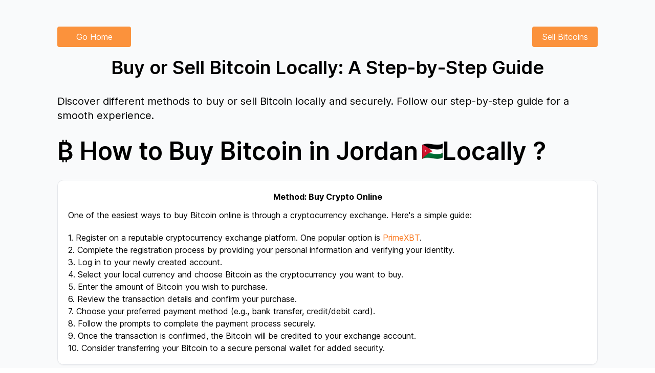

--- FILE ---
content_type: text/html; charset=utf-8
request_url: https://www.localbtc.org/howtobuybtc/Jordan
body_size: 3093
content:
<!DOCTYPE html><html lang="en"><head><title>How to buy Bitcoin in Jordan - Buy or Sell Bitcoin Locally : Guide</title><meta name="description" content="How to buy Bitcoin in Jordan ? Want to Buy or Sell bitcoin with a local buyer or seller? in cash? near you? Discover the guide."/><meta charSet="UTF-8"/><meta name="google-site-verification" content="5DuWZIP5J_cDqnpTD1lmAAMlBQj9YudT1IW4lT-XKL4"/><meta property="og:image" content="https://i.ibb.co/smxNB4L/localbtc.png"/><meta name="yandex-verification" content="bf7361a189a7dd23"/><meta name="naver-site-verification" content=""/><meta content="width=device-width, initial-scale=1" name="viewport"/><link rel="shortcut icon" href="/favicon.png" type="image/x-icon"/><meta name="next-head-count" content="9"/><link rel="preload" href="/_next/static/media/c9a5bc6a7c948fb0-s.p.woff2" as="font" type="font/woff2" crossorigin="anonymous" data-next-font="size-adjust"/><link rel="preload" href="/_next/static/css/1d59ee5bc98a98fd.css" as="style"/><link rel="stylesheet" href="/_next/static/css/1d59ee5bc98a98fd.css" data-n-g=""/><noscript data-n-css=""></noscript><script defer="" nomodule="" src="/_next/static/chunks/polyfills-c67a75d1b6f99dc8.js"></script><script src="/_next/static/chunks/webpack-fa3b601c4ba67973.js" defer=""></script><script src="/_next/static/chunks/framework-92a422f151f77ddb.js" defer=""></script><script src="/_next/static/chunks/main-c597f9847ae3f626.js" defer=""></script><script src="/_next/static/chunks/pages/_app-ab9c4c1ce3a38735.js" defer=""></script><script src="/_next/static/chunks/1557-8dc52062bebf188b.js" defer=""></script><script src="/_next/static/chunks/pages/howtobuybtc/%5Bcountry%5D-72ef8e7548637d6d.js" defer=""></script><script src="/_next/static/eJO4pGVNnV_Tn-bc6z0Hb/_buildManifest.js" defer=""></script><script src="/_next/static/eJO4pGVNnV_Tn-bc6z0Hb/_ssgManifest.js" defer=""></script></head><body><div id="__next"><main class="__className_aaf875"><main style="background:#F9FAFB"><div class="max-w-[85rem] mx-auto px-4 w-full sm:px-6 lg:px-28 py-5 lg:py-10"><div class="grid grid-cols-2 gap-4"><div><a href="/"><button class="mt-3 px-3 py-2 bg-orange-400 hover:bg-orange-500 text-white rounded w-36">Go Home</button></a></div><div class="col-span-1 justify-self-end text-end"><a href="/dashboard"><button class="mt-3 px-3 py-2 bg-orange-400 hover:bg-orange-500 text-white rounded w-32">Sell Bitcoins</button></a></div></div><h1 class="font-semibold text-2xl lg:text-4xl text-center mt-5">Buy or Sell Bitcoin Locally: A Step-by-Step Guide</h1><p class="text-md lg:text-xl mt-8">Discover different methods to buy or sell Bitcoin locally and securely. Follow our step-by-step guide for a smooth experience.</p><h2 class="flex items-center font-semibold text-2xl lg:text-5xl mt-8 text-center">₿ How to Buy Bitcoin in <!-- -->Jordan<!-- --> <img class="ml-2 w-10" src="https://flagcdn.com/48x36/jo.png" alt="JO flag"/> Locally ?</h2><div class="flex flex-col mt-8 bg-white border border-gray-200 shadow-sm rounded-xl p-4 md:p-5 dark:bg-slate-900 dark:border-gray-700 dark:text-gray-400"><h2 class="font-bold text-center">Method: Buy Crypto Online</h2><h3 class="mt-3">One of the easiest ways to buy Bitcoin online is through a cryptocurrency exchange. Here&#x27;s a simple guide:</h3><ul><li class="mt-5">1. Register on a reputable cryptocurrency exchange platform. One popular option is <a href="https://go.prmx.co/visit/?bta=35745&amp;brand=primexbt" class="text-orange-500">PrimeXBT</a>.</li><li>2. Complete the registration process by providing your personal information and verifying your identity.</li><li>3. Log in to your newly created account.</li><li>4. Select your local currency and choose Bitcoin as the cryptocurrency you want to buy.</li><li>5. Enter the amount of Bitcoin you wish to purchase.</li><li>6. Review the transaction details and confirm your purchase.</li><li>7. Choose your preferred payment method (e.g., bank transfer, credit/debit card).</li><li>8. Follow the prompts to complete the payment process securely.</li><li>9. Once the transaction is confirmed, the Bitcoin will be credited to your exchange account.</li><li>10. Consider transferring your Bitcoin to a secure personal wallet for added security.</li></ul></div><div class="flex flex-col mt-8 bg-white border border-gray-200 shadow-sm rounded-xl p-4 md:p-5 dark:bg-slate-900 dark:border-gray-700 dark:text-gray-400"><h2 class="font-bold text-center">Method 1: Bitcoin ATMs</h2><h3 class="mt-3">One of the easiest ways to buy Bitcoin locally is through Bitcoin ATMs. Here&#x27;s a simple guide:</h3><ul><li class="mt-5">1. Locate a Bitcoin ATM near you using online directories or mobile apps. <a href="https://coinatmradar.com/" class="text-orange-500">Find one here.</a></li><li>2. Visit the ATM and select the &quot;Buy Bitcoin&quot; option.</li><li>3. Enter the amount of Bitcoin you want to purchase.</li><li>4. Insert <span class="font-bold">cash</span> into the ATM.</li><li>5. Provide your Bitcoin wallet address (you can use a mobile wallet).</li><li>6. Confirm the transaction and wait for the ATM to process your purchase.</li><li>7. Collect the printed receipt with your transaction details.</li></ul></div><div class="flex flex-col mt-5 bg-white border border-gray-200 shadow-sm rounded-xl p-4 md:p-5 dark:bg-slate-900 dark:border-gray-700 dark:text-gray-400"><h2 class="font-bold text-center">Method 2: Local Bitcoin Sellers in <!-- -->Jordan</h2><h3 class="mt-3">If you prefer a more personal approach, you can buy Bitcoin from local sellers. Here&#x27;s how:</h3><p class="mt-5">1. Use platforms like <a href="https://www.localbtc.org/Jordan" class="text-orange-500 hover:underline font-bold hover:cursor-pointer">localbtc.org</a> to find nearby sellers.</p><ul><li>2. Review the seller&#x27;s profile and transaction history for credibility.</li><li>3. Contact the seller and discuss the terms of the transaction, including the amount, price, and meeting place.</li><li>4. <span class="font-bold underline">Meet the seller in a safe, public location.</span></li><li>5. Bring the agreed-upon payment method, such as <span class="font-bold">cash</span> or another agreed-upon form of exchange.</li><li>6. Once both parties are present, complete the transaction by transferring Bitcoin to your wallet.</li><li>7. Verify the transaction details and confirm the completion of the trade.</li></ul></div><h2 class="flex items-center font-semibold text-2xl lg:text-5xl mt-8 text-center">₿ How to Sell Bitcoin in <!-- -->Jordan<!-- --> <img class="ml-2 w-10" src="https://flagcdn.com/48x36/jo.png" alt="JO flag"/> Locally ?</h2><div class="flex flex-col mt-8 bg-white border border-gray-200 shadow-sm rounded-xl p-4 md:p-5 dark:bg-slate-900 dark:border-gray-700 dark:text-gray-400"><h2 class="font-bold text-center">Method 1: Bitcoin ATMs</h2><h3 class="mt-3">One of the easiest ways to sell Bitcoin locally is through Bitcoin ATMs. Here&#x27;s a simple guide:</h3><ul><li class="mt-5">1. Locate a Bitcoin ATM near you using online directories or mobile apps. <a href="https://coinatmradar.com/" class="text-orange-500">Find one here.</a></li><li>2. Visit the ATM and select the &quot;Buy Bitcoin&quot; option.</li><li>3. Enter the amount of Bitcoin you want to sell.</li><li>4. Insert <span class="font-bold">cash</span> into the ATM. (for selling, the machine will dispense cash).</li><li>5. Provide your Bitcoin wallet address (you can use a mobile wallet).</li><li>6. Confirm the transaction and wait for the ATM to process your sell.</li><li>7. Collect the printed receipt with your transaction details.</li></ul></div><div class="flex flex-col mt-5 bg-white border border-gray-200 shadow-sm rounded-xl p-4 md:p-5 dark:bg-slate-900 dark:border-gray-700 dark:text-gray-400"><h2 class="font-bold text-center">Method 2: Local Bitcoin Sellers in <!-- -->Jordan</h2><h3 class="mt-3">If you prefer a more personal approach, you can sell Bitcoin to local buyers. Here are two popular methods:</h3><ul><li class="mt-5">1. Use platforms like <a href="https://www.localbtc.org/Jordan" class="text-orange-500 hover:underline font-bold hover:cursor-pointer">localbtc.org</a> to find nearby buyers. Create an account, publish an ad with your selling terms, and wait for potential buyers to contact you.</li><li>2. Explore local cryptocurrency meetups or events where buyers and sellers gather. Network with other attendees, discuss terms, and arrange a safe, in-person meeting to complete the transaction.</li><li>3. Review the buyer&#x27;s or seller&#x27;s profile and transaction history for credibility.</li><li>4. Contact the buyer/seller and discuss the terms of the transaction, including the amount, price, and meeting place.</li><li>5. <span class="font-bold underline">Meet in a safe, public location.</span></li><li>6. Bring the agreed-upon bitcoins to transfer to the buyer.</li><li>7. Receive the agreed-upon payment method, such as <span class="font-bold">cash</span> or another agreed-upon form of exchange.</li><li>8. Once both parties are present, complete the transaction by transferring Bitcoin to the buyer&#x27;s wallet.</li><li>9. Verify the transaction details and confirm the completion of the trade.</li></ul></div><h4 class="text-center font-bold mt-5">Conclusion</h4><p class="mt-2">Buying or Selling Bitcoin locally can be an exciting and convenient way to enter the world of cryptocurrency. Whether you choose a Bitcoin ATM or opt for a face-to-face transaction with a local seller, follow these steps to ensure a smooth and secure experience.</p><p class="mt-3">Happy Investing!</p></div></main></main></div><script id="__NEXT_DATA__" type="application/json">{"props":{"pageProps":{"country":"Jordan","countryCode":"JO"},"__N_SSP":true},"page":"/howtobuybtc/[country]","query":{"country":"Jordan"},"buildId":"eJO4pGVNnV_Tn-bc6z0Hb","isFallback":false,"isExperimentalCompile":false,"gssp":true,"scriptLoader":[]}</script></body></html>